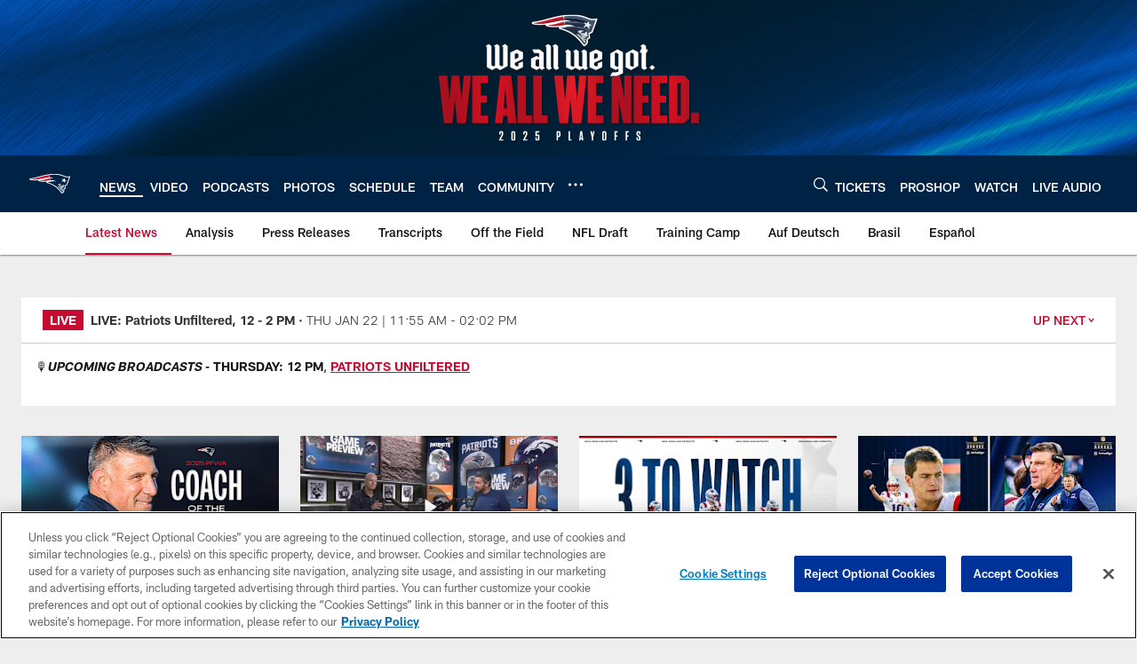

--- FILE ---
content_type: text/html; charset=utf-8
request_url: https://www.google.com/recaptcha/api2/aframe
body_size: 267
content:
<!DOCTYPE HTML><html><head><meta http-equiv="content-type" content="text/html; charset=UTF-8"></head><body><script nonce="qvsf9GkjiguE4poOJKKSlQ">/** Anti-fraud and anti-abuse applications only. See google.com/recaptcha */ try{var clients={'sodar':'https://pagead2.googlesyndication.com/pagead/sodar?'};window.addEventListener("message",function(a){try{if(a.source===window.parent){var b=JSON.parse(a.data);var c=clients[b['id']];if(c){var d=document.createElement('img');d.src=c+b['params']+'&rc='+(localStorage.getItem("rc::a")?sessionStorage.getItem("rc::b"):"");window.document.body.appendChild(d);sessionStorage.setItem("rc::e",parseInt(sessionStorage.getItem("rc::e")||0)+1);localStorage.setItem("rc::h",'1769105203104');}}}catch(b){}});window.parent.postMessage("_grecaptcha_ready", "*");}catch(b){}</script></body></html>

--- FILE ---
content_type: text/javascript; charset=utf-8
request_url: https://auth-id.patriots.com/accounts.webSdkBootstrap?apiKey=4_vI0YL6NU8SZzUBxdCBCOSg&pageURL=https%3A%2F%2Fwww.patriots.com%2Fnews%2Fnews-blitz-6-15-pats-ring-in-another-title-230451&sdk=js_latest&sdkBuild=18435&format=json
body_size: 418
content:
{
  "callId": "019be6e3086470fcb76d80e3beccb667",
  "errorCode": 0,
  "apiVersion": 2,
  "statusCode": 200,
  "statusReason": "OK",
  "time": "2026-01-22T18:06:37.178Z",
  "hasGmid": "ver4"
}